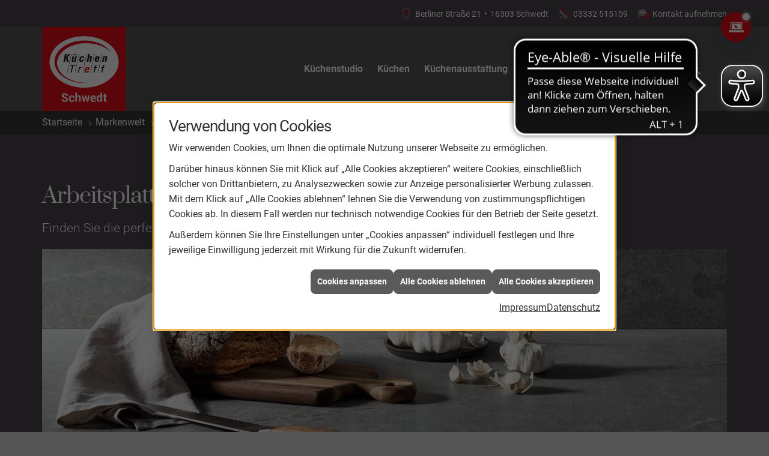

--- FILE ---
content_type: text/html; charset=utf-8
request_url: https://www.kuechentreff-schwedt.de/marke_hersteller_produkte/lechner/arbeitsplatten
body_size: 7877
content:
<!DOCTYPE html><html lang="de"><head><title>Arbeitsplatten von Lechner | KüchenTreff Schwedt - Ihr KüchenTreff aus Schwedt</title><meta name="Content-Type" content="text/html;charset=utf-8"/><meta name="keywords"/><meta name="copyright" content="KüchenTreff GmbH & Co. KG"/><meta name="robots" content="index, follow"/><meta name="subject" content="Küchenplanung, -beratung und -verkauf"/><meta name="viewport" content="width=device-width, initial-scale=1, minimum-scale=1"/><meta name="revisit-after" content="28 days"/><meta name="company" content="KüchenTreff Schwedt"/><meta name="date" content="2026-01-17"/><meta name="description" content="Küche kaufen bei KüchenTreff Schwedt in Schwedt: Küchenstudio & Küchenplaner für Musterküchen, Einbauküchen & Küchenschränke"/><meta name="google-site-verification" content="bouiBKGg_9-A4cbVYisY3Set9yYb_-7YyafOTa683BA"/><meta property="og:type" content="website"/><meta property="og:locale" content="de-DE"/><meta property="og:site_name" content="KüchenTreff Schwedt"/><meta property="og:url" content="https://www.kuechentreff-schwedt.de/marke_hersteller_produkte/lechner/arbeitsplatten"/><meta property="article:published_time" content="2025-06-03T16:49:02"/><meta property="og:image" content="https://www.kuechentreff-schwedt.de/scripts/get.aspx?media=/config/theme/logo.png"/><meta property="og:image:secure_url" content="https://www.kuechentreff-schwedt.de/scripts/get.aspx?media=/config/theme/logo.png"/><meta property="og:title" content=" Arbeitsplatten von Lechner | KüchenTreff Schwedt"/><meta property="twitter:title" content=" Arbeitsplatten von Lechner | KüchenTreff Schwedt"/><meta property="twitter:card" content="summary"/><meta property="og:description" content="Küche kaufen bei KüchenTreff Schwedt in Schwedt: Küchenstudio & Küchenplaner für Musterküchen, Einbauküchen & Küchenschränke"/><meta property="twitter:description" content="Küche kaufen bei KüchenTreff Schwedt in Schwedt: Küchenstudio & Küchenplaner für Musterküchen, Einbauküchen & Küchenschränke"/><link href="https://www.kuechentreff-schwedt.de/scripts/get.aspx?media=/config/theme/apple-touch-icon.png" rel="apple-touch-icon"/><link href="https://www.kuechentreff-schwedt.de/scripts/get.aspx?media=/config/theme/favicon.ico" rel="shortcut icon" type="image/x-icon"/><link href="/scripts/get.aspx?media=/config/theme/css/include.min.css&v=16122025130228" rel="stylesheet" type="text/css"/><script type="application/ld+json">{"@context":"http://schema.org","@type":"LocalBusiness","name":"KüchenTreff Schwedt","image":"www.kuechentreff-schwedt.de/media/config/theme/logo.png","@id":"www.kuechentreff-schwedt.de","url":"www.kuechentreff-schwedt.de","telephone":"03332 515159","email":"info@kuechentreff-schwedt.de","address":{"@type":"PostalAddress","streetAddress":"Berliner Straße 21","addressLocality":"Schwedt","postalCode":"16303","addressCountry":"DE"},"geo":{"@type":"GeoCoordinates","latitude":"53.0543","longitude":"14.2842"},"sameAs":["https://www.facebook.com/K%C3%BCchenTreff-Prechel-104387017671149/"],"openingHoursSpecification":[{"@type":"OpeningHoursSpecification","dayOfWeek":"monday","opens":"10:00","closes":"18:00"},{"@type":"OpeningHoursSpecification","dayOfWeek":"tuesday","opens":"10:00","closes":"18:00"},{"@type":"OpeningHoursSpecification","dayOfWeek":"wednesday","opens":"10:00","closes":"18:00"},{"@type":"OpeningHoursSpecification","dayOfWeek":"thursday","opens":"10:00","closes":"18:00"},{"@type":"OpeningHoursSpecification","dayOfWeek":"friday","opens":"10:00","closes":"18:00"},{"@type":"OpeningHoursSpecification","dayOfWeek":"saturday","opens":"09:00","closes":"12:00"}]}</script></head><body class="body_layout layout_main" data-active-content-q="/marke_hersteller_produkte/lechner/arbeitsplatten" data-active-audience-q="kein" data-is-bot="true"><!-- IP = 21 --><!-- SID = be0zsqxqr1bnblnzl2ya5cai --><!-- ShopID = 10012697 (-348) --><!-- AppMode = offline --><!-- Loc = 1 --><!-- Page generated = 17.01.2026 09:42:50 --><!-- Page rendering = 410 --><!-- Cached = False -->
 <a href="/scripts/kontakt/mail.aspx" rel="nofollow" style="display:none">Kontakt</a> 
<a class="consultation-fixed" href="/kuechenstudio/leistungen/beratung-digital" target="_self" rel="noreferrer" title="Zur Online-Beratung"><span class="iconSetQ iconSetQ-pc"></span></a><div class="visible-print"></div><nav class="hidden-print" id="mobile_menu"></nav><div id="layout_wrapper"><header class="hidden-print" id="layout_header"><div class="header_contactbar_wrapper"><div class="container"><div class="header_contactbar"><div class="header_contactbar_contact"><ul class="header_contactbar_list"><li class="header_contactbar_item header_contactbar_location hidden-xs hidden-sm iconSetQ iconSetQ-location"><span class="value">Berliner Straße 21</span><span class="contact_distance">•</span><span class="value">16303 Schwedt</span></li><li class="header_contactbar_item header_contactbar_contactlink hidden-md hidden-lg hidden-print"><a class="iconSetQ iconSetQ-location" href="/kuechenstudio/kontakt" target="_self" title="location" data-q-trigger="ieQ.system.window.open" data-q-url="/kuechenstudio/kontakt" data-q-windowname="_self"></a></li><li class="header_contactbar_item header_contactbar_phone hidden-xs hidden-sm iconSetQ iconSetQ-phone"><span><span class="value"><a href="tel:03332515159" title="03332 515159">03332 515159</a></span></span></li><li class="header_contactbar_item header_contactbar_phone hidden-md hidden-lg hidden-print"><a class="iconSetQ iconSetQ-smartphone" href="tel:03332515159" title="Telefon"></a></li><li class="header_contactbar_item header_contactbar_contactlink hidden-xs hidden-sm iconSetQ iconSetQ-mail"><a href="/kuechenstudio/kontakt" target="_self" data-q-trigger="ieQ.system.window.open" data-q-url="/kuechenstudio/kontakt" data-q-windowname="_self">Kontakt aufnehmen</a></li><li class="header_contactbar_item header_contactbar_location hidden-md hidden-lg hidden-print"><a class="iconSetQ iconSetQ-mail" title="E-Mail" data-q-uncrypt="105:110:102:111:64:107:117:101:99:104:101:110:116:114:101:102:102:45:115:99:104:119:101:100:116:46:100:101"></a></li></ul></div></div></div></div><div class="header_logobar_wrapper"><div class="container"><div class="header_logobar"><a class="header_logobar_logo" href="/home.aspx" target="_self" rel="noreferrer" title="Zur Startseite"><picture class="responsiveImageQ"><template class="sourceQ" data-src="/media/config/theme/logo.png" data-startwidth="" data-focus-x="0.5" data-focus-y="0.5" data-fancy="false" data-previewcode=""></template><img src="" alt="Logo"></picture></a><nav class="header_navbar"><nav class="header_navbar hidden-md hidden-lg"><div class="nav_toggle"><a class="header_menu_toggle" href="#mobile_menu" target="_self" title="Navigation öffnen"><span class="bar"></span><span class="bar"></span><span class="bar"></span></a><a class="header_menu_toggle_close" href="#mobile_menu" target="_self" title="Navigation schließen"><span class="bar"></span><span class="bar"></span></a></div></nav><div class="main_menu"><ul><li class="dropdown_item single"><a href="/kuechenstudio" target="_self" rel="noreferrer" title="Küchenstudio">Küchenstudio</a><div class="dropdown_content"><ul role="menu"   data-listing="standard"><li role="none"  ><a role="menuitem"   href="/kuechenstudio/team" title="Team">Team</a></li><li role="none"  ><a role="menuitem"   href="/kuechenstudio/30-jahre-gewinnspiel" title="30-Jahre-Gewinnspiel">30-Jahre-Gewinnspiel</a></li><li role="none"  ><a role="menuitem"   href="/kuechenstudio/leistungen" title="Leistungen">Leistungen</a></li><li role="none"  ><a role="menuitem"   href="/kuechenstudio/leistungen/gruenergriff" title="Umweltbewusster Betrieb">Umweltbewusster Betrieb</a></li><li role="none"  ><a role="menuitem"   href="/kuechenstudio/kuechenausstellung" title="Ausstellung">Ausstellung</a></li><li role="none"  ><a role="menuitem"   href="/kuechenstudio/werte" title="Unsere Werte">Unsere Werte</a></li><li role="none"  ><a role="menuitem"   href="/kuechenstudio/terminkalender" title="Terminkalender">Terminkalender</a></li><li role="none"  ><a role="menuitem"   href="/kuechenstudio/kontakt" title="Kontakt & Anfahrt">Kontakt & Anfahrt</a></li></ul></div></li><li class="dropdown_item single"><a href="/kuechen" target="_self" rel="noreferrer" title="Küchen">Küchen</a><div class="dropdown_content"><ul role="menu"   data-listing="standard"><li role="none"  ><a role="menuitem"   href="/kuechen/kuechenangebote" title="Küchenangebote">Küchenangebote</a></li><li role="none"  ><a role="menuitem"   href="/kuechen/kuecheninspiration" title="Kücheninspiration">Kücheninspiration</a></li><li role="none"  ><a role="menuitem"   href="/kuechen/kuechenblog" title="Küchenblog">Küchenblog</a></li><li role="none"  ><a role="menuitem"   href="/kuechen/kuechenjournal" title="Küchenmagazin">Küchenmagazin</a></li><li role="none"  ><a role="menuitem"   href="/kuechen/musterkuechen" title="Musterküchen">Musterküchen</a></li><li role="none"  ><a role="menuitem"   href="/kuechen/moderne_kueche" title="Moderne Küchen">Moderne Küchen</a></li><li role="none"  ><a role="menuitem"   href="/kuechen/landhauskueche" title="Landhausküchen">Landhausküchen</a></li><li role="none"  ><a role="menuitem"   href="/kuechen/klassische_kueche" title="Klassische Küchen">Klassische Küchen</a></li></ul></div></li><li class="dropdown_item single"><a href="/kuechenausstattung" target="_self" rel="noreferrer" title="Küchenausstattung">Küchenausstattung</a><div class="dropdown_content"><ul role="menu"   data-listing="standard"><li role="none"  ><a role="menuitem"   href="/kuechenausstattung/kuechenfronten" title="Küchenfronten">Küchenfronten</a></li><li role="none"  ><a role="menuitem"   href="/kuechenausstattung/kuechenarbeitsplatten" title="Küchenarbeitsplatten">Küchenarbeitsplatten</a></li><li role="none"  ><a role="menuitem"   href="/kuechenausstattung/kuechenschraenke" title="Küchenschränke">Küchenschränke</a></li><li role="none"  ><a role="menuitem"   href="/kuechenausstattung/elektrogeraete" title="Elektrogeräte">Elektrogeräte</a></li><li role="none"  ><a role="menuitem"   href="/kuechenausstattung/kuechenspuelen" title="Küchenspülen">Küchenspülen</a></li><li role="none"  ><a role="menuitem"   href="/kuechenausstattung/beleuchtung" title="Beleuchtung">Beleuchtung</a></li><li role="none"  ><a role="menuitem"   href="/kuechenausstattung/kuechenrueckwand" title="Küchenrückwand">Küchenrückwand</a></li><li role="none"  ><a role="menuitem"   href="/kuechenausstattung/abfalltrennung" title="Abfalltrennung">Abfalltrennung</a></li><li role="none"  ><a role="menuitem"   href="/kuechenausstattung/smarte-kuechen" title="Smarte Küchen">Smarte Küchen</a></li><li role="none"  ><a role="menuitem"   href="/shop" title="Produkte">Produkte</a></li></ul></div></li><li class="dropdown_item single"><a href="/kuechenplanung" target="_self" rel="noreferrer" title="Küchenplanung">Küchenplanung</a><div class="dropdown_content"><ul role="menu"   data-listing="standard"><li role="none"  ><a role="menuitem"   href="/kuechenplanung/kuechencheckliste" title="Küchencheckliste">Küchencheckliste</a></li><li role="none"  ><a role="menuitem"   href="/kuechenplanung/kuechenkonfigurator" title="Küchenkonfigurator">Küchenkonfigurator</a></li><li role="none"  ><a role="menuitem"   href="/kuechenplanung/online-kuechenplaner" title="Online-Küchenplaner">Online-Küchenplaner</a></li><li role="none"  ><a role="menuitem"   href="/kuechenplanung/kueche_ergonomie" title="Ergonomie">Ergonomie</a></li></ul></div></li><li><a href="/marke_hersteller_produkte" target="_self" rel="noreferrer" title="Markenwelt">Marken</a></li><li><a href="https://www.kuechentreff-shop.de/ " target="_blank" rel="noreferrer" title="Shop">Shop</a></li><li class="header_btn_search"><a class="header_search" href="#" target="_self" title="Suche öffnen"><span class="iconSetQ iconSetQ-search"></span></a><div class="header_btn_search_form" id="header_search_form"><form action="/scripts/csearch.aspx" id="csuche" name="csuche" data-q-show-pending-on="submit" method=get enctype=multipart/form-data role="search"    ><div class="input-group"><input class="form-control form-control" aria-label="Webseite durchsuchen"   maxlength="200" title="Ihre Suche" id="suchbgr" name="suchbgr" type="text"/><input class="form-control" aria-label="Webseite durchsuchen"   value="HBPCM" id="SearchSpecs" name="SearchSpecs" type="hidden"/><input class="form-control" aria-label="Webseite durchsuchen"   value="false" id="ShowSpecs" name="ShowSpecs" type="hidden"/><input class="form-control" aria-label="Webseite durchsuchen"   value="5" id="DefCount" name="DefCount" type="hidden"/><input class="form-control" aria-label="Webseite durchsuchen"   value="HBPCM" id="ResOrder" name="ResOrder" type="hidden"/><div class="input-group-btn"><button class="btn btn-primary iconSetQ iconSetQ-search" id="sub" title="Suchen" type="submit"><span class="sr-only">Suchen</span></button></div></div></form></div><div class="clearfix"></div></li></ul><div class="clearfix"></div></div></nav></div></div></div></header><div id="layout_boxed_wrapper"><nav class="hidden-print" id="layout_breadcrumb"><div class="container"><ol class="breadcrumb"><li><a href="https://www.kuechentreff-schwedt.de" rel="noreferrer">Startseite</a></li><li><a href="/marke_hersteller_produkte" rel="noreferrer">Markenwelt</a></li><li class="active" aria-current="page"  >Arbeitsplatten von Lechner</li></ol><div class="layout_aktionsleiste hidden-print"></div></div></nav><main id="layout_main"><div class="container"><div class="row"><div class="main-content-col-print col-xs-12 col-sm-12 col-md-12 col-lg-12"><section id="layout_content"><div class="clearfix"></div>

<article><header><h1 class="marginQ-top marginQ-bottom">Arbeitsplatten von Lechner</h1><p class="lead">Finden Sie die perfekte Arbeitsplatte aus Keramik, Laminat, Glas und anderen Materialien</p><picture class="responsiveImageQ"><template class="sourceQ" data-src="/media/de/marke_hersteller_produkte/lechner/arbeitsplatten/arbeitsplatten_1920x600.jpg" data-startwidth="1201" data-focus-x="0.5" data-focus-y="0.5" data-fancy="false" data-previewcode="1920,600,acaaa8,857f79,6f6e6c,606060,a39f9c,81756c,7a7774,6b6b6b,96928f,7e6f66,7c7a78,727273,908e8d,817771,7a7878,757576"></template><template class="sourceQ" data-src="/media/de/marke_hersteller_produkte/lechner/arbeitsplatten/arbeitsplatten_1200x400.jpg" data-startwidth="801" data-focus-x="0.5" data-focus-y="0.5" data-fancy="false" data-previewcode="1200,400,aba9a7,86807b,6f6e6b,616161,a39f9c,83776e,7a7875,6c6c6c,969290,80736a,7e7c79,737374,91908e,857c76,7e7d7c,767677"></template><template class="sourceQ" data-src="/media/de/marke_hersteller_produkte/lechner/arbeitsplatten/arbeitsplatten_800x320.jpg" data-startwidth="401" data-focus-x="0.5" data-focus-y="0.5" data-fancy="false" data-previewcode="800,320,a7a6a5,84817e,6b6a69,5d5d5d,a6a2a0,847b73,767471,676767,989491,80736a,7e7b79,727272,91908e,857d77,7f7d7d,767677"></template><template class="sourceQ" data-src="/media/de/marke_hersteller_produkte/lechner/arbeitsplatten/arbeitsplatten_400x240.jpg" data-startwidth="" data-focus-x="0.5" data-focus-y="0.5" data-fancy="false" data-previewcode="400,240,a2a2a3,7c7c7b,5f5f5f,545453,a5a3a1,827e7a,6c6b69,5e5e5e,9b9693,82776f,7b7976,6f6f6f,91908f,857e7a,7d7c7b,767677"></template><img src="" alt="Ein Laib Brot und eine Scheibe auf Holzbrett, daneben Knoblauchknollen und ein Brotmesser auf grauer Oberfläche."></picture></header><div class="spacerQ" aria-hidden="true"  ></div><h2>Ent­decken Sie die High­lights im aktu­ellen Sorti­ment</h2><div class="spacerQ" aria-hidden="true"  ></div><div class="row"><div class="col-xs-12 col-sm-12 col-md-4 col-lg-4"><h3>Keramik</h3><picture class="responsiveImageQ"><template class="sourceQ" data-src="/scripts/get.aspx?media= /de/marke_hersteller_produkte/lechner/arbeitsplatten/keramik_490x310.jpg" data-startwidth="" data-focus-x="0.5" data-focus-y="0.5" data-fancy="false" data-previewcode=""></template><img src="" alt="Ein moderner Waschbeckenbereich mit goldener Armatur, brauner Arbeitsplatte und dekorativem Geschirr rechts."></picture><div class="spacerQ" aria-hidden="true"  ></div><p class="marginQ-top">Relativ neu als Arbeits­flächen­material in der Küche avanciert die Arbeits­platte mit Keramik derzeit zum Küchen­liebling. Die harmo­nischen Farben und vor allem die Vor­teile in Punkto Hygiene, Kratz­festigkeit und Reini­gung sind schlagende Argumente für dieses Material.</p></div><div class="col-xs-12 col-sm-12 col-md-4 col-lg-4"><h3>Dekton</h3><picture class="responsiveImageQ"><template class="sourceQ" data-src="/media/de/marke_hersteller_produkte/lechner/arbeitsplatten/dekton_490x310.jpg" data-startwidth="" data-focus-x="0.5" data-focus-y="0.5" data-fancy="false" data-previewcode=""></template><img src="" alt="Ein Laib Brot auf Holzbrett mit Messer, daneben Knoblauchknollen und Zehen auf grauer Steinoberfläche."></picture><div class="spacerQ" aria-hidden="true"  ></div><p>Als Alternative zur Keramik­arbeits­platte erobert das Trend­material Dekton immer mehr Haus­halte. Die aus­gewählten Dekore werden jeden Designlieb­haber begeistern.</p></div><div class="col-xs-12 col-sm-12 col-md-4 col-lg-4"><h3>Naturstein</h3><picture class="responsiveImageQ"><template class="sourceQ" data-src="/media/de/marke_hersteller_produkte/lechner/arbeitsplatten/naturstein_490x310.jpg" data-startwidth="" data-focus-x="0.5" data-focus-y="0.5" data-fancy="false" data-previewcode=""></template><img src="" alt="Moderne Küche mit schwarzer Arbeitsplatte, Kupferarmatur, Gewürzmühlen und frischen Kräutern auf einem Holzbrett."></picture><div class="spacerQ" aria-hidden="true"  ></div><p>Gönnen Sie sich ein Stück Luxus mit Küchen­arbeits­platten aus Natur­stein, der alle Sinne anspricht und jeden Tag durch seine Schön­heit und Funktionalität begeistert.</p></div></div><div class="row contentWidthQ"><div class="containerQ"><div class="col-xs-12 col-sm-12 col-md-12 col-lg-12"><hr/><div class="spacerQ" aria-hidden="true"  ></div><p>Wir sind Ihr Lechner-Spezialist in Schwedt und Umgebung. Sie planen eine neue Küche mit Arbeitsplatten von Lechner? Oder Sie wollen Ihre Küche modernisieren? Sprechen Sie uns an!</p></div></div></div><div><div class="insertcontent"><div class="row"><div class="col-xs-12 col-sm-6 col-md-6 col-lg-6"><div class="q0_call-to-action-contact-link"><a href="/kuechenstudio/kontakt" target="_self" data-q-trigger="ieQ.system.window.open" data-q-url="/kuechenstudio/kontakt" data-q-windowname="_self">Jetzt Termin vereinbaren!</a></div></div><div class="col-xs-12 col-sm-6 col-md-6 col-lg-6"><div class="q0_call-to-action-phone-link" data-trennzeichen=""><span class="q0_call-to-action-phone-link_value"><a href="tel:03332515159" title="03332 515159">03332 515159</a></span></div></div></div></div></div></article><div class="insertcontent"><div class="creatorreferenceconsultingworld"><p class="marginQ-top"><strong>HINWEIS:</strong> Verantwortlich für den Inhalt dieser Seite ist die ieQ-systems mgk GmbH</p></div></div>

</section></div></div></div></main></div><footer class="hidden-print" id="layout_footer"><div class="layout_footer_top"><div class="container"><div class="row"><div class="col-xs-12 col-sm-12 col-md-6 col-lg-6"><div class="row"><div class="col-xs-12 col-sm-6 col-md-6 col-lg-6"><div class="footer_contact"><h3 class="footer_title">Kontakt</h3><address class="footer_address"><ul><li><span class="iconSetQ iconSetQ-location"></span><div class="insertfirmendaten" data-trennzeichen="umbruch"><div class="insertfirmendaten_item insertfirmendaten_name"><span class="insertfirmendaten_value">KüchenTreff Schwedt</span></div><div class="insertfirmendaten_item insertfirmendaten_street"><span class="insertfirmendaten_value">Berliner Straße 21</span></div><div class="insertfirmendaten_item insertfirmendaten_postalcity"><span class="insertfirmendaten_value">16303 Schwedt</span></div></div></li><li><span class="iconSetQ iconSetQ-phone"></span><div class="insertfirmendaten" data-trennzeichen=""><span class="insertfirmendaten_value"><a href="tel:03332515159" title="03332 515159">03332 515159</a></span></div></li><li><span class="iconSetQ iconSetQ-mail"></span><div class="insertfirmendaten" data-trennzeichen=""><span class="insertfirmendaten_value"><a title="E-Mail" data-q-trigger="ieQ.system.helper.uncrypt" data-q-uncrypt="105:110:102:111:64:107:117:101:99:104:101:110:116:114:101:102:102:45:115:99:104:119:101:100:116:46:100:101">incfn-h@wctdefese.ukdorftehe</a></span></div></li></ul></address></div></div><div class="col-xs-12 col-sm-6 col-md-6 col-lg-6"><div class="footer_contact"><h3 class="footer_title">Öffnungszeiten</h3><address class="footer_address"><ul><li><span class="iconSetQ iconSetQ-clock"></span><div class="insertfirmendaten" data-trennzeichen="umbruch"><div class="insertfirmendaten_item insertfirmendaten_openingtimes"><span class="insertfirmendaten_value"><b>Montag - Freitag</b><br>10:00 Uhr – 18:00 Uhr <br><b>Samstag</b><br>09:00 Uhr – 12:00 Uhr <br><i>und nach Vereinbarung</i></span></div></div></li></ul></address></div></div></div></div><div class="col-xs-12 col-sm-6 col-md-3 col-lg-3"><script type="text/javascript" src="https://listing.lead-hub.de/static/review/js/review-widget.min.js" async defer></script><script> window.onload=function (){ window["reviewWidget"]=new ReviewWidget(); reviewWidget.locationId="793090"; reviewWidget.key="lkaOv76WWbpoimQcp91"; reviewWidget.initWidget(); }; </script><div class="zoom"> <div id="review-widget-container"> </div></div><style type="text/css">.widget-body{background-color: rgba(255,255,255,0.5) !important;}.zoom{background-color: rgba(255,255,255,0.5); transition: transform .2s; width: 200px; height: 200px; margin: 0 auto;}</style></div><div class="col-xs-12 col-sm-6 col-md-3 col-lg-3"><div class="footer_teaser"><div class="teaserQ"><div class="teaserHeadlineQ"><h3>Unser Küchenstudio</h3></div><div class="teaserImageQ" ><div class="responsiveCenteredQ "><picture class="responsiveImageQ"><template class="sourceQ" data-src="/media/de/kuechentreff-2020/kuechenstudio/ueberuns_400x400.jpg" data-startwidth="0" data-focus-x="0.5" data-focus-y="0.5" data-fancy="" data-previewcode=""></template><template class="sourceQ" data-src="/media/de/kuechentreff-2020/kuechenstudio/ueberuns_800x800.jpg" data-startwidth="400" data-focus-x="0.5" data-focus-y="0.5" data-fancy="" data-previewcode=""></template><img src="/media/config/system/loadingq.svg" alt="Unser Küchenstudio"></picture></div></div><div class="teaserTextQ"><p>Mit unserem Küchenstudio in 16303 Schwedt stehen wir für Qualität - lernen Sie uns kennen! Wir haben immer ein offenes Ohr für Sie.</p></div><div class="teaserLinkQ"><a href="/kuechenstudio" target="_self"><span>Mehr erfahren</span></a></div></div><div class="footer_socials"><div class="insertsocialmedia"><div class="socialmediaQ socialmediaQ-facebook socialmediaQ-white"><a href="https://www.facebook.com/K%C3%BCchenTreff-Prechel-104387017671149/" target="_blank" rel="noreferrer"><picture class="responsiveImageQ"><template class="sourceQ" data-src="/content/images/socialmedialogos/facebook_q_white.svg" data-startwidth="" data-fancy="" data-previewcode=""></template><img src="" alt="Ein Facebook-Logo"></picture></a></div></div><!-- Fehler: instagram nicht aktiv --><!-- Fehler: twitter nicht aktiv --><!-- Fehler: youtube nicht aktiv --><!-- Fehler: whatsapp nicht aktiv --><!-- Fehler: snapchat nicht aktiv --><!-- Fehler: pinterest nicht aktiv --><!-- Fehler: xing nicht aktiv --><!-- Fehler: linkedin nicht aktiv --></div></div></div></div></div></div><div class="layout_footer_bottom"><div class="container"><div class="insertfooter"><ul class="list-inline"><li><a href="/home.aspx" rel="noreferrer"><small>Home</small></a></li><li><a href="/shop" rel="noreferrer"><small>Produkte</small></a></li><li><a href="/recht/impressum" rel="noreferrer"><small>Impressum</small></a></li><li><a href="/kuechenstudio/kontakt" rel="noreferrer"><small>Kontakt</small></a></li><li><a href="/recht/datenschutz" rel="noreferrer"><small>Datenschutz</small></a></li><li><a class="q0_a11y_nav" href="/sitemap" rel="noreferrer"><small>Sitemap</small></a></li><li><a class="open-cookieManagerQ" href="javascript:ieQ.cookie.showManager('md')" rel="noreferrer"><small>Verwaltung der Cookies</small></a></li></ul><p><span class="insertfooter_footnote"><small>© 17.01.2026 KüchenTreff Schwedt </small></span><span class="insertfooter_climate"><small><a href="/_systems/allgemeine_contents/klimaneutrale-website" title="Diese Website ist klimaneutral">Umweltbewusst gestaltete Webseite</a> </small></span></p></div></div></div></footer></div><a class="back_to_top hidden-print" href="#layout_header" target="_self" title="Nach oben">Zum Seitenanfang</a><script src="/scripts/get.aspx?media=/config/theme/js/include.min.js&v=14012026191212" type="text/javascript"></script></body></html>

--- FILE ---
content_type: application/javascript
request_url: https://cdn.eye-able.com/configs/www.kuechentreff-schwedt.de.js
body_size: -151
content:
var eyeAble_pluginConfig = {"mainIconAlt":2,"license":{"www.kuechentreff-schwedt.de":"443216c1ee17eda3lyqtofdk:"}}